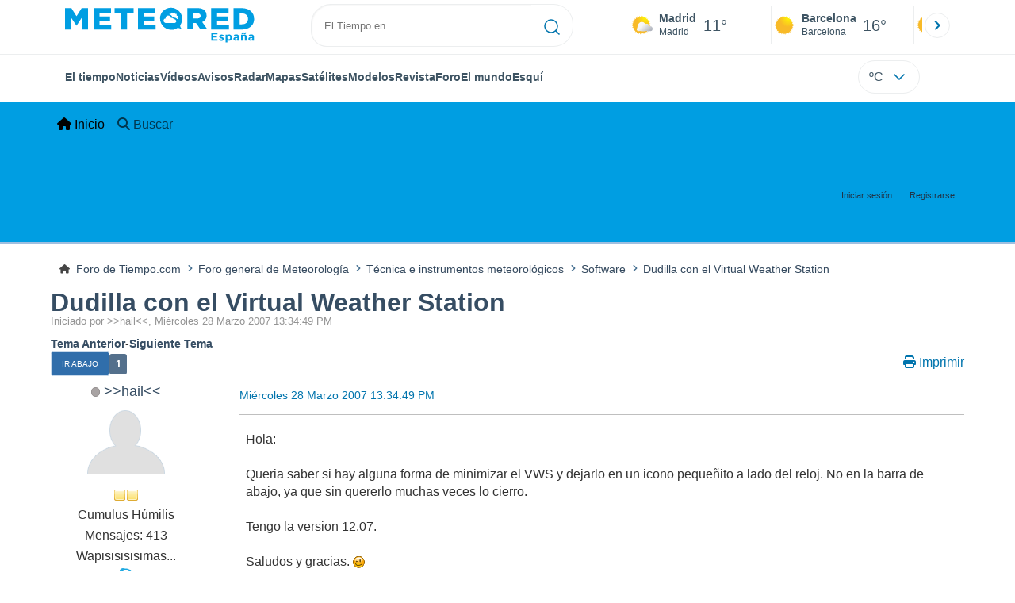

--- FILE ---
content_type: text/html; charset=UTF-8
request_url: https://foro.tiempo.com/dudilla-con-el-virtual-weather-station-t67921.0.html
body_size: 9329
content:
<!DOCTYPE html>
<html lang="es-ES">
<head>
	<meta charset="UTF-8">
	<link rel="stylesheet" href="https://foro.tiempo.com/Themes/Reseller_v2.0.4/css/minified/c768a3fe6564c4c3678697cf0a29da55.css?smf214_1762707675">
	<style>
	.postarea .bbc_img, .list_posts .bbc_img, .post .inner .bbc_img, form#reported_posts .bbc_img, #preview_body .bbc_img { max-width: min(100%,770px); }
	
	.postarea .bbc_img, .list_posts .bbc_img, .post .inner .bbc_img, form#reported_posts .bbc_img, #preview_body .bbc_img { max-height: 1200px; }
	
	</style>
	<script>
		var smf_theme_url = "https://foro.tiempo.com/Themes/Reseller_v2.0.4";
		var smf_default_theme_url = "https://foro.tiempo.com/Themes/default";
		var smf_images_url = "https://foro.tiempo.com/Themes/Reseller_v2.0.4/images";
		var smf_smileys_url = "https://foro.tiempo.com/Smileys";
		var smf_smiley_sets = "default,classic,ACinBlack,Android_smileys_1,bbph,BlueSmileyAnimation_2,fugue,aaron,akyhne";
		var smf_smiley_sets_default = "classic";
		var smf_avatars_url = "https://foro.tiempo.com/avatars";
		var smf_scripturl = "https://foro.tiempo.com/index.php?PHPSESSID=44b9870c367c27367d71ef0706cb4bed&amp;";
		var smf_iso_case_folding = false;
		var smf_charset = "UTF-8";
		var smf_session_id = "a4a6c76c0f58aac0ad4b4af72482db92";
		var smf_session_var = "e85e80a";
		var smf_member_id = 0;
		var ajax_notification_text = 'Cargando...';
		var help_popup_heading_text = '¿Estás algo perdido? Déjame explicarte:';
		var banned_text = 'Lo siento Visitante, tienes el acceso denegado a este foro!';
		var smf_txt_expand = 'Expandir';
		var smf_txt_shrink = 'Encoger';
		var smf_collapseAlt = 'Ocultar';
		var smf_expandAlt = 'Mostrar';
		var smf_quote_expand = false;
		var allow_xhjr_credentials = false;
		var smf_theme_id = 2;
		var smf_newsfader_time = 3000;
	</script>
	<script src="https://ajax.googleapis.com/ajax/libs/jquery/3.6.3/jquery.min.js"></script>
	<script src="https://foro.tiempo.com/Themes/default/scripts/jquery.sceditor.bbcode.min.js?smf214_1762707675"></script>
	<script src="https://foro.tiempo.com/Themes/Reseller_v2.0.4/scripts/minified/c408053a5ed474768c64a34c267d39bd.js?smf214_1762707675"></script>
	<script src="https://foro.tiempo.com/Themes/Reseller_v2.0.4/scripts/minified/835e4d9c5e3f165ef2c8bcbd5c791b63.js?smf214_1762707675" defer></script>
	<script>
		var smf_smileys_url = 'https://foro.tiempo.com/Smileys/classic';
		var bbc_quote_from = 'Cita de';
		var bbc_quote = 'Citar';
		var bbc_search_on = 'en';
	var smf_you_sure ='¿Estás seguro de que quieres hacerlo?';
	</script>
    <link rel="icon" sizes="512x512" href="https://www.tiempo.com/img/icon/icon.png">
    <link rel="stylesheet" type="text/css" href="https://www.tiempo.com/css/v3/pc/sect/pages/foro/estilos.css" media="all" />
    <script type="text/javascript" src="https://www.tiempo.com/js/bundle/foro_v18_pc.js"></script>
	<title>Dudilla con el Virtual Weather Station </title>
	<meta name="viewport" content="width=device-width, initial-scale=1">
	<meta property="og:site_name" content="Foro de Tiempo.com">
	<meta property="og:title" content="Dudilla con el Virtual Weather Station ">
	<meta property="og:url" content="https://foro.tiempo.com/dudilla-con-el-virtual-weather-station-t67921.0.html">
	<meta property="og:description" content="Dudilla con el Virtual Weather Station ">
	<meta name="description" content="Dudilla con el Virtual Weather Station ">
	<meta name="theme-color" content="#000000">
	<link rel="canonical" href="https://foro.tiempo.com/dudilla-con-el-virtual-weather-station-t67921.0.html">
	<link rel="help" href="https://foro.tiempo.com/index.php?PHPSESSID=44b9870c367c27367d71ef0706cb4bed&amp;action=help">
	<link rel="contents" href="https://foro.tiempo.com/index.php?PHPSESSID=44b9870c367c27367d71ef0706cb4bed&amp;">
	<link rel="search" href="https://foro.tiempo.com/index.php?PHPSESSID=44b9870c367c27367d71ef0706cb4bed&amp;action=search">
	<link rel="alternate" type="application/rss+xml" title="Foro de Tiempo.com - RSS" href="https://foro.tiempo.com/index.php?PHPSESSID=44b9870c367c27367d71ef0706cb4bed&amp;action=.xml;type=rss2;board=83">
	<link rel="alternate" type="application/atom+xml" title="Foro de Tiempo.com - Atom" href="https://foro.tiempo.com/index.php?PHPSESSID=44b9870c367c27367d71ef0706cb4bed&amp;action=.xml;type=atom;board=83">
	<link rel="" href="https://foro.tiempo.com/software-b83.0/"><style>.vv_special { display:none; }</style>
</head>
<body id="chrome" class="action_messageindex board_83">
<div id="footerfix"><header class="header" id="cabecera">
    <div class="line">
       <div class="container menu flex-r">
                <a class="header-logo" href="https://www.tiempo.com/" title="tiempo.com"><img class="type es" fetchpriority="high" src="https://www.tiempo.com/css/v3/svgs/logos/es.svg" alt="tiempo.com" width="" height=""></a>
                <div id="capaBuscador">
                    <form id="buscador" class="buscador">
                        <input id="search_pc" type="text" placeholder="El Tiempo en..." value="" autocomplete="off" tabindex="0">
                        <button type="button" aria-label="Searcher">
                            <svg xmlns="http://www.w3.org/2000/svg" width="20" height="20" fill="none"><path stroke="#0074AD" stroke-linecap="round" stroke-linejoin="round" stroke-width="1.5" d="m19 19-4.35-4.35M17 9c0 4.4183-3.5817 8-8 8s-8-3.5817-8-8 3.5817-8 8-8 8 3.5817 8 8Z"/></svg>                    </button>
                    </form>
                </div>

                <div class="ciudades-seleccionadas">
                    <span id="fav-carrusel-izq" class="icon arrow fav-carrusel-izq">
                        <svg xmlns="http://www.w3.org/2000/svg" width="24" height="24" fill="none"><g clip-path="url(#a)"><path fill="#0074AD" d="m13.9999 18 1.41-1.41-4.58-4.59 4.58-4.59-1.41-1.41-6 6 6 6Z"/></g><defs><clipPath id="a"><path fill="#fff" d="M24 24H0V0h24z"/></clipPath></defs></svg>
                    </span>
                    <span id="fav-carrusel-der" class="icon arrow fav-carrusel-der">
                            <svg xmlns="http://www.w3.org/2000/svg" width="24" height="24" fill="none"><g clip-path="url(#a)"><path fill="#0074AD" d="m10.0001 6-1.41 1.41L13.17 12l-4.58 4.59L10 18l6-6-6-6Z"/></g><defs><clipPath id="a"><path fill="#fff" d="M0 0h24v24H0z"/></clipPath></defs></svg>

                    </span>

                    <ul class="favoritos">
                                            </ul>
                </div>
            </div>
    </div>
    <div class="line">
     <div class="container navegacion flex-r">
            <nav class="nav center">
                <ul class="text-princ center blurred">
                    <li>
                        <a href="https://www.tiempo.com/" class="elemento-navegacion activo">El tiempo</a>
                    </li>

                                            <li>
                           <a href="https://www.tiempo.com/noticias/" class="elemento-navegacion ">Noticias</a>
                        </li>
                                                                <li>
                           <a href="https://www.tiempo.com/videos/" class="elemento-navegacion ">Vídeos</a>
                        </li>
                                                                <li>
                            <a href="https://www.tiempo.com/avisos-meteorologicos/" class="elemento-navegacion liA"><span id="alertLink">Avisos</span><span id="al-badge"></span></a>
                        </li>
                    
                                            <li>
                            <a href="https://www.tiempo.com/radar-espana-reflect.html" class="elemento-navegacion ">Radar</a>
                        </li>
                                        <li>
                        <a href="https://www.tiempo.com/mapas-meteorologicos/" class="elemento-navegacion ">Mapas</a>
                    </li>
                    <li>
                        <a href="https://www.tiempo.com/satelites/" class="elemento-navegacion liA"><span id="hurricanLink">Satélites</span><span id="hurr-badge"></span></a>
                    </li>
                    <li>
                        <a href="https://www.tiempo.com/modelos/" class="elemento-navegacion ">Modelos</a>
                    </li>

                                            <li>
                            <a href="https://www.tiempo.com/ram/" class="elemento-navegacion ">Revista</a>
                        </li>
                                                                <li>
                            <a href="https://foro.tiempo.com/" class="elemento-navegacion">Foro</a>
                        </li>
                                        <li>
                        <a href="https://www.tiempo.com/mundo.htm" class="elemento-navegacion ">El mundo</a>
                    </li>
                                        <li>
                        <a href="https://www.tiempo.com/esqui/" class="elemento-navegacion ">Esquí</a>
                    </li>
                                    </ul>

            </nav>
          <input class="unidades" id="unidades" type="checkbox">
          <label id="buttonSetting" for="unidades" class="with-login">
                    <span class="uTemp">ºC</span>
                    <span class="arrow"><svg xmlns="http://www.w3.org/2000/svg" width="24" height="24" fill="none"><path stroke="#0074AD" stroke-linecap="round" stroke-linejoin="round" stroke-width="1.5" d="m6 9 6 6 6-6"/></svg></span>
          </label>

                      <a class="login" id="loginUser"></a>
                 </div>
    </div>
</header>

<style>                     
             .row>*{width: unset;}
             .row {--bs-gutter-x: -0.5rem;}  
        </style>
	<nav id="mainNav" class="navbar navbar-expand-lg" aria-label="Menú Principal">
		<div class="content-wrapper">
			<span class="d-lg-none">
				<a class="navbar-brand" href="https://foro.tiempo.com/index.php?PHPSESSID=44b9870c367c27367d71ef0706cb4bed&amp;">Menú Principal</a>
			</span>
			<button class="navbar-toggler" type="button" data-bs-toggle="collapse" data-bs-target="#mainNavbar" aria-controls="mainNavbar" aria-expanded="false" aria-label="Toggle Menu">
				<i class="fa-solid fa-bars"></i>
			</button>
			<div class="collapse navbar-collapse" id="mainNavbar">
				<ul class="navbar-nav">
					<li class="nav-item button_home">
						<a class="nav-link active" aria-current="page" href="https://foro.tiempo.com/index.php?PHPSESSID=44b9870c367c27367d71ef0706cb4bed&amp;">
							<span class="main_icons home"></span>
							<span class="textmenu">
								Inicio
							</span>
							
						</a>
					</li>
					<li class="nav-item button_search">
						<a class="nav-link" href="https://foro.tiempo.com/index.php?PHPSESSID=44b9870c367c27367d71ef0706cb4bed&amp;action=search">
							<span class="main_icons search"></span>
							<span class="textmenu">
								Buscar
							</span>
							
						</a>
					</li>
				</ul><!-- .navbar-nav -->
			</div>
		</div>
	</nav>
	<header id="header">
		<div class="content-wrapper">
			<h1 class="forumtitle">
				
			</h1>
		<div class="user_panel">
			<ul id="top_info">
				<li class="button_login">
					<a href="https://foro.tiempo.com/index.php?PHPSESSID=44b9870c367c27367d71ef0706cb4bed&amp;action=login" class="" onclick="return reqOverlayDiv(this.href, 'Iniciar sesión', 'login');" title="Iniciar sesión">
						<span class="text-label">Iniciar sesión</span>
					</a>
				</li>
				<li class="button_signup">
					<a href="https://foro.tiempo.com/index.php?PHPSESSID=44b9870c367c27367d71ef0706cb4bed&amp;action=signup" class="open" title="Registrarse">
						<span class="text-label">Registrarse</span>
					</a>
				</li>
			</ul>
			</div>
		</div><!-- .content-wrapper -->
	</header><!-- header -->
		<nav aria-label="Breadcrumb" class="navigate_section">
			<div class="content-wrapper">
				<ul>
					<li>
						<a href="https://foro.tiempo.com/index.php?PHPSESSID=44b9870c367c27367d71ef0706cb4bed&amp;"><span>Foro de Tiempo.com</span></a>
					</li>
					<li>
						<span class="dividers"><i class="fa-solid fa-angle-right"></i></span>
						<a href="https://foro.tiempo.com/index.php?PHPSESSID=44b9870c367c27367d71ef0706cb4bed&amp;#c1"><span>Foro general de Meteorología</span></a>
					</li>
					<li>
						<span class="dividers"><i class="fa-solid fa-angle-right"></i></span>
						<a href="https://foro.tiempo.com/tecnica-e-instrumentos-meteorologicos-b14.0/"><span>Técnica e instrumentos meteorológicos</span></a>
					</li>
					<li>
						<span class="dividers"><i class="fa-solid fa-angle-right"></i></span>
						<a href="https://foro.tiempo.com/software-b83.0/"><span>Software</span></a>
					</li>
					<li class="last">
						<span class="dividers"><i class="fa-solid fa-angle-right"></i></span>
						<a href="https://foro.tiempo.com/dudilla-con-el-virtual-weather-station-t67921.0.html"><span>Dudilla con el Virtual Weather Station </span></a>
					</li>
				</ul>
			</div>
		</nav><!-- .navigate_section -->
	<div class="content-wrapper">
		<div id="content_section">
			<div id="main_content_section">
		<div id="display_head">
			<h2 class="display_title">
		    	<span id="top_subject"><a href="https://foro.tiempo.com/dudilla-con-el-virtual-weather-station-t67921.0.html">Dudilla con el Virtual Weather Station </a></span>
			</h2>
			<p>Iniciado por &gt;&gt;hail&lt;&lt;, Miércoles 28 Marzo 2007 13:34:49 PM</p>
			<span class="nextlinks"><a href="https://foro.tiempo.com/dudilla-con-el-virtual-weather-station-t67921.0.html;prev_next=prev#new">Tema anterior</a> - <a href="https://foro.tiempo.com/dudilla-con-el-virtual-weather-station-t67921.0.html;prev_next=next#new">Siguiente tema</a></span>
		</div><!-- #display_head -->
		
		<div class="pagesection top">
			<div class="pagelinks floatleft">
				<a href="#bot" class="button">Ir Abajo</a>
				<span class="pagination_container"><span class="pages">Páginas</span><span class="current_page">1</span> </span>
			</div>
			
		<ul class="buttonlist floatright">
			
			<li><a class="button_item_print" href="https://foro.tiempo.com/index.php?PHPSESSID=44b9870c367c27367d71ef0706cb4bed&amp;action=printpage;topic=67921.0" rel="nofollow" aria-label="Imprimir" title="Imprimir">
					<span class="main_icons print"></span>
					<span class="text-label">Imprimir</span></a>
			</li>
		</ul>
		<div class="mobile_buttons floatright">
			<a class="button mobile_act">Acciones del Usuario</a>
			
		</div>
		</div>
		<div id="forumposts">
			<form action="https://foro.tiempo.com/index.php?PHPSESSID=44b9870c367c27367d71ef0706cb4bed&amp;action=quickmod2;topic=67921.0" method="post" accept-charset="UTF-8" name="quickModForm" id="quickModForm" onsubmit="return oQuickModify.bInEditMode ? oQuickModify.modifySave('a4a6c76c0f58aac0ad4b4af72482db92', 'e85e80a') : false">
				<div id="msg1362143">
					
					<div class="post_container">
						<div class="poster">
							<h4>
								<span class="off" title="Desconectado"></span>
								<a href="https://foro.tiempo.com/index.php?PHPSESSID=44b9870c367c27367d71ef0706cb4bed&amp;action=profile;u=7618" title="Ver el perfil de &gt;&gt;hail&lt;&lt;">&gt;&gt;hail&lt;&lt;</a>
							</h4>
							<div class="avatar">
									<a href="https://foro.tiempo.com/index.php?PHPSESSID=44b9870c367c27367d71ef0706cb4bed&amp;action=profile;u=7618"><img class="avatar" src="https://foro.tiempo.com/avatars/default.png" alt=""></a>
							</div>
							<div class="icons"><img src="https://foro.tiempo.com/Themes/Reseller_v2.0.4/images/membericons/icon.png" alt="*"><img src="https://foro.tiempo.com/Themes/Reseller_v2.0.4/images/membericons/icon.png" alt="*"></div>
							<div class="postgroup">Cumulus Húmilis</div>
							<div class="postcount">Mensajes: 413</div>
							<div class="blurb">Wapisisisisimas...</div>
							<ol class="im_icons">
								<li class="custom cust_skype"><a href="skype:hail988@hotmail.com?call"><img src="https://foro.tiempo.com/Themes/default/images/skype.png" alt="hail988@hotmail.com" title="hail988@hotmail.com" /></a> </li>
							</ol>
							<div class="custom cust_loca">Ubicación: Santutxu, Bilbao</div>
							<div class="poster_ip">En línea</div>
						</div><!-- .poster -->
						<div class="postarea windowbg">
							<div class="keyinfo">
								<div id="subject_1362143" class="subject_title subject_hidden">
									<a href="https://foro.tiempo.com/index.php?PHPSESSID=44b9870c367c27367d71ef0706cb4bed&amp;msg=1362143" rel="nofollow">Dudilla con el Virtual Weather Station </a>
								</div>
								<div class="postinfo">
									<span class="messageicon"  style="position: absolute; z-index: -1;">
									<span class="date smalltext">
										<a href="https://foro.tiempo.com/index.php?PHPSESSID=44b9870c367c27367d71ef0706cb4bed&amp;msg=1362143" rel="nofollow" title="Dudilla con el Virtual Weather Station ">Miércoles 28 Marzo 2007 13:34:49 PM</a>
									</span>
									<span class="smalltext modified" id="modified_1362143">
									</span>
							</div>
							
							<div id="msg_1362143_quick_mod"></div>
						</div><!-- .keyinfo -->
							<div class="post">
								<div class="inner" data-msgid="1362143" id="msg_1362143">
									Hola:<br /><br />Queria saber si hay alguna forma de minimizar el VWS y dejarlo en un icono pequeñito a lado del reloj. No en la barra de abajo, ya que sin quererlo muchas veces lo cierro.<br /><br />Tengo la version 12.07.<br /><br />Saludos y gracias. <img src="https://foro.tiempo.com/Smileys/classic/wink.gif" alt=";&#41;" title="Guiñar" class="smiley">
								</div>
							</div><!-- .post -->
							<div class="under_message">
							</div><!-- .under_message -->
							<div class="moderatorbar">
								<div class="signature" id="msg_1362143_signature">
									<div class="centertext"><span style="font-size: 17pt;" class="bbc_size">santutxu-bilbao (72msnm)</span><br /><img src="http://meteoclimatic.com/banner.php?ID=ESEUS4800000048004A" alt="" class="bbc_img" loading="lazy"></div>
								</div>
							</div><!-- .moderatorbar -->
						</div><!-- .postarea -->
					</div><!-- .post_container -->
				</div><!-- $message[css_class] -->
				<hr class="post_separator">
				<div id="msg1362379">
					
					
					<div class="post_container">
						<div class="poster">
							<h4>
								<span class="off" title="Desconectado"></span>
								<a href="https://foro.tiempo.com/index.php?PHPSESSID=44b9870c367c27367d71ef0706cb4bed&amp;action=profile;u=10605" title="Ver el perfil de XAN">XAN</a>
							</h4>
							<div class="avatar">
									<a href="https://foro.tiempo.com/index.php?PHPSESSID=44b9870c367c27367d71ef0706cb4bed&amp;action=profile;u=10605"><img class="avatar" src="https://foro.tiempo.com/fotos/avatar_10605.png" alt=""></a>
							</div>
							<div class="icons"><img src="https://foro.tiempo.com/Themes/Reseller_v2.0.4/images/membericons/icon.png" alt="*"><img src="https://foro.tiempo.com/Themes/Reseller_v2.0.4/images/membericons/icon.png" alt="*"><img src="https://foro.tiempo.com/Themes/Reseller_v2.0.4/images/membericons/icon.png" alt="*"><img src="https://foro.tiempo.com/Themes/Reseller_v2.0.4/images/membericons/icon.png" alt="*"></div>
							<div class="postgroup">Cb Calvus</div>
							<div class="postcount">Mensajes: 1,965</div>
							<div class="blurb">16/12/2009</div>
							<ol class="im_icons">
								<li class="custom cust_gender"><span class=" main_icons gender_0" title="Varón"></span></li>
							</ol>
							<ol class="profile_icons">
								<li><a href="http://www.meteoxoan.com/" title="METEOXOAN" target="_blank" rel="noopener"><span class="main_icons www centericon" title="METEOXOAN"></span></a></li>
							</ol>
							<div class="custom cust_loca">Ubicación: O Carballiño</div>
							<div class="poster_ip">En línea</div>
						</div><!-- .poster -->
						<div class="postarea windowbg">
							<div class="keyinfo">
								<div id="subject_1362379" class="subject_title subject_hidden">
									<a href="https://foro.tiempo.com/index.php?PHPSESSID=44b9870c367c27367d71ef0706cb4bed&amp;msg=1362379" rel="nofollow">Re: Dudilla con el Virtual Weather Station </a>
								</div>
								<div class="postinfo">
									<span class="messageicon"  style="position: absolute; z-index: -1;">
									<span class="date smalltext">
										<a href="https://foro.tiempo.com/index.php?PHPSESSID=44b9870c367c27367d71ef0706cb4bed&amp;msg=1362379" rel="nofollow" title="Respuesta nº1 - Re: Dudilla con el Virtual Weather Station ">Miércoles 28 Marzo 2007 16:34:38 PM</a>
									</span>
									<span class="smalltext modified" id="modified_1362379">
									</span>
							</div>
							<span class="page_number">#1</span>
							<div id="msg_1362379_quick_mod"></div>
						</div><!-- .keyinfo -->
							<div class="post">
								<div class="inner" data-msgid="1362379" id="msg_1362379">
									&nbsp; &nbsp;Por defecto, al hacer la intalación y arrancar el programa ya aparece&nbsp; el icono al <i>lado del reloj</i>..... cuando lo quieras minimizar , haz doble clic precisamente sobre ese icono.
								</div>
							</div><!-- .post -->
							<div class="under_message">
							</div><!-- .under_message -->
							<div class="moderatorbar">
								<div class="signature" id="msg_1362379_signature">
									<div class="centertext"><table class="bbc_table"><tr><td><span style="font-size: 7pt;" class="bbc_size"> </span></td><td><span style="font-size: 7pt;" class="bbc_size">O Carballiño</span></td><td><span style="font-size: 7pt;" class="bbc_size"><b>O</b></span></td></tr><tr><td></td><td><a href="http://www.meteoxoan.com/cam_1.jpg" class="bbc_link" target="_blank" rel="noopener"><img src="http://www.meteoxoan.com/cam_1.jpg" alt="" width="139" height="104" class="bbc_img resized" loading="lazy"></a></td></tr></table></div>
								</div>
							</div><!-- .moderatorbar -->
						</div><!-- .postarea -->
					</div><!-- .post_container -->
				</div><!-- $message[css_class] -->
				<hr class="post_separator">
				<div id="msg1395724">
					
					
					<div class="post_container">
						<div class="poster">
							<h4>
								<span class="off" title="Desconectado"></span>
								<a href="https://foro.tiempo.com/index.php?PHPSESSID=44b9870c367c27367d71ef0706cb4bed&amp;action=profile;u=13247" title="Ver el perfil de Talet">Talet</a>
							</h4>
							<div class="avatar">
									<a href="https://foro.tiempo.com/index.php?PHPSESSID=44b9870c367c27367d71ef0706cb4bed&amp;action=profile;u=13247"><img class="avatar" src="https://foro.tiempo.com/avatars/default.png" alt=""></a>
							</div>
							<div class="icons"><img src="https://foro.tiempo.com/Themes/Reseller_v2.0.4/images/membericons/icon.png" alt="*"></div>
							<div class="postgroup">Sol</div>
							<div class="postcount">Mensajes: 26</div>
							<ol class="im_icons">
								<li class="custom cust_gender"><span class=" main_icons gender_0" title="Varón"></span></li>
							</ol>
							<div class="custom cust_loca">Ubicación: Porreres (Mallorca - Illes Balears)</div>
							<div class="poster_ip">En línea</div>
						</div><!-- .poster -->
						<div class="postarea windowbg">
							<div class="keyinfo">
								<div id="subject_1395724" class="subject_title subject_hidden">
									<a href="https://foro.tiempo.com/index.php?PHPSESSID=44b9870c367c27367d71ef0706cb4bed&amp;msg=1395724" rel="nofollow">Re: Dudilla con el Virtual Weather Station </a>
								</div>
								<div class="postinfo">
									<span class="messageicon"  style="position: absolute; z-index: -1;">
									<span class="date smalltext">
										<a href="https://foro.tiempo.com/index.php?PHPSESSID=44b9870c367c27367d71ef0706cb4bed&amp;msg=1395724" rel="nofollow" title="Respuesta nº2 - Re: Dudilla con el Virtual Weather Station ">Jueves 03 Mayo 2007 10:47:07 AM</a>
									</span>
									<span class="smalltext modified" id="modified_1395724">
									</span>
							</div>
							<span class="page_number">#2</span>
							<div id="msg_1395724_quick_mod"></div>
						</div><!-- .keyinfo -->
							<div class="post">
								<div class="inner" data-msgid="1395724" id="msg_1395724">
									Hola, tengo la duda de donde puedo conseguir la versión de evaluación que dura 30 días, ya que en la pagina oficial la que me bajo dice que esta caducada desde el mes de febrero y no la consigo arrancar.<br /><br />Gracias.<br /><br />Talet.
								</div>
							</div><!-- .post -->
							<div class="under_message">
							</div><!-- .under_message -->
							<div class="moderatorbar">
							</div><!-- .moderatorbar -->
						</div><!-- .postarea -->
					</div><!-- .post_container -->
				</div><!-- $message[css_class] -->
				<hr class="post_separator">
				<div id="msg1395784">
					
					
					<div class="post_container">
						<div class="poster">
							<h4>
								<span class="off" title="Desconectado"></span>
								<a href="https://foro.tiempo.com/index.php?PHPSESSID=44b9870c367c27367d71ef0706cb4bed&amp;action=profile;u=10847" title="Ver el perfil de Felix">Felix</a>
							</h4>
							<div class="avatar">
									<a href="https://foro.tiempo.com/index.php?PHPSESSID=44b9870c367c27367d71ef0706cb4bed&amp;action=profile;u=10847"><img class="avatar" src="https://foro.tiempo.com/fotos/avatar_10847.png" alt=""></a>
							</div>
							<div class="icons"><img src="https://foro.tiempo.com/Themes/Reseller_v2.0.4/images/membericons/icon.png" alt="*"><img src="https://foro.tiempo.com/Themes/Reseller_v2.0.4/images/membericons/icon.png" alt="*"></div>
							<div class="postgroup">Cumulus Húmilis</div>
							<div class="postcount">Mensajes: 471</div>
							<ol class="im_icons">
								<li class="custom cust_gender"><span class=" main_icons gender_0" title="Varón"></span></li>
							</ol>
							<div class="custom cust_loca">Ubicación: Sant Boi de Llobregat - 69 m.</div>
							<div class="poster_ip">En línea</div>
						</div><!-- .poster -->
						<div class="postarea windowbg">
							<div class="keyinfo">
								<div id="subject_1395784" class="subject_title subject_hidden">
									<a href="https://foro.tiempo.com/index.php?PHPSESSID=44b9870c367c27367d71ef0706cb4bed&amp;msg=1395784" rel="nofollow">Re: Dudilla con el Virtual Weather Station </a>
								</div>
								<div class="postinfo">
									<span class="messageicon"  style="position: absolute; z-index: -1;">
									<span class="date smalltext">
										<a href="https://foro.tiempo.com/index.php?PHPSESSID=44b9870c367c27367d71ef0706cb4bed&amp;msg=1395784" rel="nofollow" title="Respuesta nº3 - Re: Dudilla con el Virtual Weather Station ">Jueves 03 Mayo 2007 12:00:22 PM</a>
									</span>
									<span class="smalltext modified" id="modified_1395784">
									</span>
							</div>
							<span class="page_number">#3</span>
							<div id="msg_1395784_quick_mod"></div>
						</div><!-- .keyinfo -->
							<div class="post">
								<div class="inner" data-msgid="1395784" id="msg_1395784">
									Pues es raro... yo la tengo funcionando así. Es posible que tuvieses una versión anterior, también de evaluación?
								</div>
							</div><!-- .post -->
							<div class="under_message">
							</div><!-- .under_message -->
							<div class="moderatorbar">
								<div class="signature" id="msg_1395784_signature">
									&quot;...que ahora el buen tiempo me da asco<br />cuando el cielo esta azul no lo puedo ni ver<br />que se nuble ya el sol, que se ponga a llover,<br />que caiga pronto otro chubasco.&quot;<br /><br />La Mandrágora - La tormenta<br /><br />Sant Boi de Llobregat - 69 m.
								</div>
							</div><!-- .moderatorbar -->
						</div><!-- .postarea -->
					</div><!-- .post_container -->
				</div><!-- $message[css_class] -->
				<hr class="post_separator">
				<div id="msg1395796">
					
					
					<div class="post_container">
						<div class="poster">
							<h4>
								<span class="off" title="Desconectado"></span>
								<a href="https://foro.tiempo.com/index.php?PHPSESSID=44b9870c367c27367d71ef0706cb4bed&amp;action=profile;u=13401" title="Ver el perfil de montgomery">montgomery</a>
							</h4>
							<div class="avatar">
									<a href="https://foro.tiempo.com/index.php?PHPSESSID=44b9870c367c27367d71ef0706cb4bed&amp;action=profile;u=13401"><img class="avatar" src="https://foro.tiempo.com/avatars/default.png" alt=""></a>
							</div>
							<div class="icons"><img src="https://foro.tiempo.com/Themes/Reseller_v2.0.4/images/membericons/icon.png" alt="*"><img src="https://foro.tiempo.com/Themes/Reseller_v2.0.4/images/membericons/icon.png" alt="*"></div>
							<div class="postgroup">Cumulus Húmilis</div>
							<div class="postcount">Mensajes: 206</div>
							<div class="blurb">Palencia (740 m.s.n.m)</div>
							<ol class="im_icons">
								<li class="custom cust_gender"><span class=" main_icons gender_0" title="Varón"></span></li>
							</ol>
							<div class="custom cust_loca">Ubicación: Palencia (España)</div>
							<div class="poster_ip">En línea</div>
						</div><!-- .poster -->
						<div class="postarea windowbg">
							<div class="keyinfo">
								<div id="subject_1395796" class="subject_title subject_hidden">
									<a href="https://foro.tiempo.com/index.php?PHPSESSID=44b9870c367c27367d71ef0706cb4bed&amp;msg=1395796" rel="nofollow">Re: Dudilla con el Virtual Weather Station </a>
								</div>
								<div class="postinfo">
									<span class="messageicon"  style="position: absolute; z-index: -1;">
									<span class="date smalltext">
										<a href="https://foro.tiempo.com/index.php?PHPSESSID=44b9870c367c27367d71ef0706cb4bed&amp;msg=1395796" rel="nofollow" title="Respuesta nº4 - Re: Dudilla con el Virtual Weather Station ">Jueves 03 Mayo 2007 12:11:39 PM</a>
									</span>
									<span class="smalltext modified" id="modified_1395796">
									</span>
							</div>
							<span class="page_number">#4</span>
							<div id="msg_1395796_quick_mod"></div>
						</div><!-- .keyinfo -->
							<div class="post">
								<div class="inner" data-msgid="1395796" id="msg_1395796">
									Lo que sucede con las versión de evaluación de la web oficial es que al desinstalar el programa pasados 30 días de licencia aún quedan ficheros por borrar que te impedien reinstalarlo y ejecutarlo otros 30 días. Solución: borra la carpeta donde lo hayas instalado y reinstala.
								</div>
							</div><!-- .post -->
							<div class="under_message">
							</div><!-- .under_message -->
							<div class="moderatorbar">
								<div class="signature" id="msg_1395796_signature">
									Homer viendo un documental en la tele:&quot; Oh, la Luftwaffe, el buque insignia del canal de Historia. &quot;
								</div>
							</div><!-- .moderatorbar -->
						</div><!-- .postarea -->
					</div><!-- .post_container -->
				</div><!-- $message[css_class] -->
				<hr class="post_separator">
				<div id="msg1396199">
					
					
					<div class="post_container">
						<div class="poster">
							<h4>
								<span class="off" title="Desconectado"></span>
								<a href="https://foro.tiempo.com/index.php?PHPSESSID=44b9870c367c27367d71ef0706cb4bed&amp;action=profile;u=13247" title="Ver el perfil de Talet">Talet</a>
							</h4>
							<div class="avatar">
									<a href="https://foro.tiempo.com/index.php?PHPSESSID=44b9870c367c27367d71ef0706cb4bed&amp;action=profile;u=13247"><img class="avatar" src="https://foro.tiempo.com/avatars/default.png" alt=""></a>
							</div>
							<div class="icons"><img src="https://foro.tiempo.com/Themes/Reseller_v2.0.4/images/membericons/icon.png" alt="*"></div>
							<div class="postgroup">Sol</div>
							<div class="postcount">Mensajes: 26</div>
							<ol class="im_icons">
								<li class="custom cust_gender"><span class=" main_icons gender_0" title="Varón"></span></li>
							</ol>
							<div class="custom cust_loca">Ubicación: Porreres (Mallorca - Illes Balears)</div>
							<div class="poster_ip">En línea</div>
						</div><!-- .poster -->
						<div class="postarea windowbg">
							<div class="keyinfo">
								<div id="subject_1396199" class="subject_title subject_hidden">
									<a href="https://foro.tiempo.com/index.php?PHPSESSID=44b9870c367c27367d71ef0706cb4bed&amp;msg=1396199" rel="nofollow">Re: Dudilla con el Virtual Weather Station </a>
								</div>
								<div class="postinfo">
									<span class="messageicon"  style="position: absolute; z-index: -1;">
									<span class="date smalltext">
										<a href="https://foro.tiempo.com/index.php?PHPSESSID=44b9870c367c27367d71ef0706cb4bed&amp;msg=1396199" rel="nofollow" title="Respuesta nº5 - Re: Dudilla con el Virtual Weather Station ">Jueves 03 Mayo 2007 17:44:12 PM</a>
									</span>
									<span class="smalltext modified" id="modified_1396199">
									</span>
							</div>
							<span class="page_number">#5</span>
							<div id="msg_1396199_quick_mod"></div>
						</div><!-- .keyinfo -->
							<div class="post">
								<div class="inner" data-msgid="1396199" id="msg_1396199">
									Gracias por el consejo, problema solucionado, borrando y volviendo a instalar funciona.<br /><br />Talet.
								</div>
							</div><!-- .post -->
							<div class="under_message">
							</div><!-- .under_message -->
							<div class="moderatorbar">
							</div><!-- .moderatorbar -->
						</div><!-- .postarea -->
					</div><!-- .post_container -->
				</div><!-- $message[css_class] -->
				<hr class="post_separator">
			</form>
		</div><!-- #forumposts -->
		<div class="pagesection">
			<div class="pagelinks floatleft">
				<a href="#main_content_section" class="button" id="bot">Ir Arriba</a>
				<span class="pagination_container"><span class="pages">Páginas</span><span class="current_page">1</span> </span>
			</div>
			
		<ul class="buttonlist floatright">
			
			<li><a class="button_item_print" href="https://foro.tiempo.com/index.php?PHPSESSID=44b9870c367c27367d71ef0706cb4bed&amp;action=printpage;topic=67921.0" rel="nofollow" aria-label="Imprimir" title="Imprimir">
					<span class="main_icons print"></span>
					<span class="text-label">Imprimir</span></a>
			</li>
		</ul>
		<div class="mobile_buttons floatright">
			<a class="button mobile_act">Acciones del Usuario</a>
			
		</div>
		</div>
		<nav aria-label="Breadcrumb" class="navigate_section">
			<div class="content-wrapper">
				<ul>
					<li>
						<a href="https://foro.tiempo.com/index.php?PHPSESSID=44b9870c367c27367d71ef0706cb4bed&amp;"><span>Foro de Tiempo.com</span></a>
					</li>
					<li>
						<span class="dividers"><i class="fa-solid fa-angle-right"></i></span>
						<a href="https://foro.tiempo.com/index.php?PHPSESSID=44b9870c367c27367d71ef0706cb4bed&amp;#c1"><span>Foro general de Meteorología</span></a>
					</li>
					<li>
						<span class="dividers"><i class="fa-solid fa-angle-right"></i></span>
						<a href="https://foro.tiempo.com/tecnica-e-instrumentos-meteorologicos-b14.0/"><span>Técnica e instrumentos meteorológicos</span></a>
					</li>
					<li>
						<span class="dividers"><i class="fa-solid fa-angle-right"></i></span>
						<a href="https://foro.tiempo.com/software-b83.0/"><span>Software</span></a>
					</li>
					<li class="last">
						<span class="dividers"><i class="fa-solid fa-angle-right"></i></span>
						<a href="https://foro.tiempo.com/dudilla-con-el-virtual-weather-station-t67921.0.html"><span>Dudilla con el Virtual Weather Station </span></a>
					</li>
				</ul>
			</div>
		</nav><!-- .navigate_section -->
		<div id="moderationbuttons">
			
		</div>
		<div id="display_jump_to"></div>
		<div id="mobile_action" class="popup_container">
			<div class="popup_window description">
				<div class="popup_heading">
					Acciones del Usuario
					<a href="javascript:void(0);" class="main_icons hide_popup"></a>
				</div>
				
		<ul class="buttonlist">
			
			<li><a class="button_item_print" href="https://foro.tiempo.com/index.php?PHPSESSID=44b9870c367c27367d71ef0706cb4bed&amp;action=printpage;topic=67921.0" rel="nofollow" aria-label="Imprimir" title="Imprimir">
					<span class="main_icons print"></span>
					<span class="text-label">Imprimir</span></a>
			</li>
		</ul>
			</div>
		</div>
		<script>
			if ('XMLHttpRequest' in window)
			{
				var oQuickModify = new QuickModify({
					sScriptUrl: smf_scripturl,
					sClassName: 'quick_edit',
					bShowModify: true,
					iTopicId: 67921,
					sTemplateBodyEdit: '\n\t\t\t\t\t\t<div id="quick_edit_body_container">\n\t\t\t\t\t\t\t<div id="error_box" class="error"><' + '/div>\n\t\t\t\t\t\t\t<textarea class="editor" name="message" rows="12" tabindex="1">%body%<' + '/textarea><br>\n\t\t\t\t\t\t\t<input type="hidden" name="e85e80a" value="a4a6c76c0f58aac0ad4b4af72482db92">\n\t\t\t\t\t\t\t<input type="hidden" name="topic" value="67921">\n\t\t\t\t\t\t\t<input type="hidden" name="msg" value="%msg_id%">\n\t\t\t\t\t\t\t<div class="righttext quickModifyMargin">\n\t\t\t\t\t\t\t\t<input type="submit" name="post" value="Guardar" tabindex="2" onclick="return oQuickModify.modifySave(\'a4a6c76c0f58aac0ad4b4af72482db92\', \'e85e80a\');" accesskey="s" class="button"> <input type="submit" name="cancel" value="Cancelar" tabindex="3" onclick="return oQuickModify.modifyCancel();" class="button">\n\t\t\t\t\t\t\t<' + '/div>\n\t\t\t\t\t\t<' + '/div>',
					sTemplateSubjectEdit: '<input type="text" name="subject" value="%subject%" size="80" maxlength="80" tabindex="4">',
					sTemplateBodyNormal: '%body%',
					sTemplateSubjectNormal: '<a hr'+'ef="' + smf_scripturl + '?topic=67921.msg%msg_id%#msg%msg_id%" rel="nofollow">%subject%<' + '/a>',
					sTemplateTopSubject: '%subject%',
					sTemplateReasonEdit: 'Razón de edición: <input type="text" name="modify_reason" value="%modify_reason%" size="80" maxlength="80" tabindex="5" class="quickModifyMargin">',
					sTemplateReasonNormal: '%modify_text',
					sErrorBorderStyle: '1px solid red'
				});

				aJumpTo[aJumpTo.length] = new JumpTo({
					sContainerId: "display_jump_to",
					sJumpToTemplate: "<label class=\"smalltext jump_to\" for=\"%select_id%\">Ir a<" + "/label> %dropdown_list%",
					iCurBoardId: 83,
					iCurBoardChildLevel: 1,
					sCurBoardName: "Software",
					sBoardChildLevelIndicator: "==",
					sBoardPrefix: "=> ",
					sCatSeparator: "-----------------------------",
					sCatPrefix: "",
					sGoButtonLabel: "¡Ir!"
				});

				aIconLists[aIconLists.length] = new IconList({
					sBackReference: "aIconLists[" + aIconLists.length + "]",
					sIconIdPrefix: "msg_icon_",
					sScriptUrl: smf_scripturl,
					bShowModify: true,
					iBoardId: 83,
					iTopicId: 67921,
					sSessionId: smf_session_id,
					sSessionVar: smf_session_var,
					sBoxBackground: "transparent",
					sBoxBackgroundHover: "#ffffff",
					iBoxBorderWidthHover: 1,
					sBoxBorderColorHover: "#adadad" ,
					sContainerBackground: "#ffffff",
					sContainerBorder: "1px solid #adadad",
					sItemBorder: "1px solid #ffffff",
					sItemBorderHover: "1px dotted gray",
					sItemBackground: "transparent",
					sItemBackgroundHover: "#e0e0f0"
				});
			}
		</script>
			<script>
				var verificationpostHandle = new smfCaptcha("https://foro.tiempo.com/index.php?PHPSESSID=44b9870c367c27367d71ef0706cb4bed&amp;action=verificationcode;vid=post;rand=ed3b170cda1a05f0052387f0146fcfc7", "post", 0);
			</script>
			</div><!-- #main_content_section -->
		</div><!-- #content_section -->
	</div><!-- .content-wrapper -->
</div><!-- #footerfix --><style>             
            footer .row>*{width: unset;}
            footer .row {--bs-gutter-x: -0.5rem;}
        </style><footer class="pie-pagina">
    <div class="container">
        <div class="flex-r">
            <a class="logotipo" href="https://www.tiempo.com/" title="tiempo.com | Meteored"><img width="250" height="29" src="https://www.tiempo.com/css/v3/svgs/logos/meteored.svg" alt="tiempo.com | Meteored"></a>


            <div class="row icons_apps">
                <a id="pAndroid" href="https://play.google.com/store/apps/details?id=aplicacion.tiempo&referrer=utm_source%3Dappweb%26utm_campaign%3Des_nofixed" title="Descarga Gratis App Android tiempo.com">
                    <img width="135" height="40" src="https://www.tiempo.com/css/v3/svgs/rrss/playStore.svg" alt="Descarga Gratis App Android tiempo.com">
                </a>
                <a id="pIos" href="https://itunes.apple.com/es/app/tiempo.com/id543364901?mt=8&pt=1244240&ct=web-es" title="Descarga Gratis App iOS tiempo.com">
                    <img width="135" height="40" src="https://www.tiempo.com/css/v3/svgs/rrss/appStore.svg" alt="Descarga Gratis App iOS tiempo.com">
                </a>
                <a id="pHuawei" href="https://appgallery7.huawei.com/#/app/C101411075" title="Descarga Gratis App Huawei tiempo.com">
                    <img width="138" height="40" src="https://www.tiempo.com/css/v3/svgs/rrss/huawei.svg" alt="Descarga Gratis App Huawei tiempo.com">
                </a>
                <a id="pWindows" href="https://www.microsoft.com/es-es/store/apps/el-tiempo-14-d%C3%ADas/9wzdncrdk0j6" title="Descarga Gratis App Windows 10 tiempo.com">
                    <img width="135" height="40" src="https://www.tiempo.com/css/v3/svgs/rrss/windows.svg" alt="Descarga Gratis App Windows 10 tiempo.com" >
                </a>
            </div>

        </div>

        <div class="flex-top">
            
            <ul class="links_footer ">
                <li><a href="https://play.google.com/store/apps/details?id=aplicacion.tiempo&referrer=utm_source%3Dappweb%26utm_campaign%3Des_nofixed" title="Descarga Gratis App Android tiempo.com">Descarga Gratis App Android tiempo.com</a></li>
                <li><a href="https://itunes.apple.com/es/app/tiempo.com/id543364901?mt=8&pt=1244240&ct=web-es" title="Descarga Gratis App iOS tiempo.com">Descarga Gratis App iOS tiempo.com</a></li>
                <li><a href="https://appgallery7.huawei.com/#/app/C101411075" title="Descarga Gratis App Huawei tiempo.com">Descarga Gratis App Huawei tiempo.com</a></li>
                <li><a href="https://www.microsoft.com/es-es/store/apps/el-tiempo-14-d%C3%ADas/9wzdncrdk0j6" title="Descarga Gratis App Windows 10 tiempo.com">Descarga Gratis App Windows 10 tiempo.com</a></li>
            </ul>

            <div class="col">
                <ul class="sociales flex-end">
                    <li><a href="https://twitter.com/MeteoredES" title="Twitter" target="_blank" rel="me noopener"><img width="15" height="14" src="https://www.tiempo.com/css/v3/svgs/rrss/twitter.svg" alt="" ></a></li>                    <li><a href="https://www.facebook.com/meteoredofficial" title="Facebook" target="_blank" rel="me noopener"><img width="9" height="18" src="https://www.tiempo.com/css/v3/svgs/rrss/facebook.svg" alt=""></span></a></li>
                    <li><a href="https://www.instagram.com/meteoredofficial/" title="Instagram" target="_blank" rel="me noopener"><img width="19" height="19" src="https://www.tiempo.com/css/v3/svgs/rrss/instagram.svg" alt=""></a></li>                    <li><a href="https://www.tiktok.com/@meteoredes" title="Tiktok" target="_blank" rel="me noopener"><img width="15" height="18" src="https://www.tiempo.com/css/v3/svgs/rrss/tiktok.svg" alt=""></a></li>                    <li><a href="https://whatsapp.com/channel/0029Va9c6InCBtxDfkX5hH1F" title="Whatsapp" target="_blank" rel="me noopener"><img width="20" height="20" src="https://www.tiempo.com/css/v3/svgs/rrss/whatsapp.svg" alt=""></a></li>                    <li><a href="https://www.linkedin.com/company/meteored/" title="Linkedin" target="_blank" rel="me noopener"><img width="15.8" height="15.8" src="https://www.tiempo.com/css/v3/svgs/rrss/linkedin.svg" alt=""></a></li>                    <li><a href="https://t.me/meteored_espana" title="Telegram" target="_blank" rel="me noopener"><img width="17.4" height="16" src="https://www.tiempo.com/css/v3/svgs/rrss/telegram.svg" alt=""></a></li>                    <li><a href="https://flipboard.com/@meteoredes/el-tiempo-hkubk0l8z" title="Flipboard" target="_blank" rel="me noopener"><img width="14" height="14" src="https://www.tiempo.com/css/v3/svgs/rrss/flipboard.svg" alt=""></a></li>                </ul>

                <ul class="enlaces flex-end text-sec">
                    <li><a href="https://www.tiempo.com/contacto">Contacto</a> </li>
                    <li><a href="https://www.tiempo.com/sobre-nosotros">Sobre Nosotros</a></li>
                    <li><a href="https://www.tiempo.com/faq.html" title="FAQ">FAQ</a></li>
                    <li><a href="https://www.tiempo.com/nota_legal.html" title="Nota Legal">Nota Legal</a></li>
                    <li><a href="https://www.tiempo.com/politica_cookies.html" title="Cookies">Cookies</a></li>
                    <li><a href="https://www.tiempo.com/privacy.html" title="">Política de Privacidad</a></li>
                </ul>

                <p class="text-sec copyright">2024 Meteored. Todos los derechos reservados</p>
            </div>

        </div>
    </div>
</footer>


	<footer id="footer">
		<div class="content-wrapper">
	<div class="social_icons">
	</div>
			<ul class="copyright">
				<li class="smf_copyright"><a href="https://foro.tiempo.com/index.php?PHPSESSID=44b9870c367c27367d71ef0706cb4bed&amp;action=credits" title="License" target="_blank" rel="noopener">SMF 2.1.4 &copy; 2023</a>, <a href="https://www.simplemachines.org" title="Simple Machines" target="_blank" rel="noopener">Simple Machines</a></li>
			</ul>
			<ul>
				<li class="helplinks">
					<a href="https://foro.tiempo.com/index.php?PHPSESSID=44b9870c367c27367d71ef0706cb4bed&amp;action=help">
					<a href="https://foro.tiempo.com/index.php?PHPSESSID=44b9870c367c27367d71ef0706cb4bed&amp;action=agreement">Reglas y Términos <i class="fa-solid fa-list-ul"></i></a>
					<a href="#header">Ir Arriba &#9650;</a>
				</li>
			</ul>
		</div>
	</footer><!-- #footer -->
<script>
window.addEventListener("DOMContentLoaded", function() {
	function triggerCron()
	{
		$.get('https://foro.tiempo.com' + "/cron.php?ts=1762708695");
	}
	window.setTimeout(triggerCron, 1);
		$.sceditor.locale["es"] = {
			"Width (optional):": "Ancho (opcional):",
			"Height (optional):": "Alto (opcional):",
			"Insert": "Insertar",
			"Description (optional):": "Descripción (opcional)",
			"Rows:": "Filas:",
			"Cols:": "Columnas:",
			"URL:": "URL:",
			"E-mail:": "Correo Electrónico:",
			"Video URL:": "URL del Vídeo:",
			"More": "Más",
			"Close": "Cerrar",
			dateFormat: "mes / día / año"
		};
});
</script>
<script defer src="https://static.cloudflareinsights.com/beacon.min.js/vcd15cbe7772f49c399c6a5babf22c1241717689176015" integrity="sha512-ZpsOmlRQV6y907TI0dKBHq9Md29nnaEIPlkf84rnaERnq6zvWvPUqr2ft8M1aS28oN72PdrCzSjY4U6VaAw1EQ==" data-cf-beacon='{"rayId":"99bef8088976cf46","version":"2025.9.1","serverTiming":{"name":{"cfExtPri":true,"cfEdge":true,"cfOrigin":true,"cfL4":true,"cfSpeedBrain":true,"cfCacheStatus":true}},"token":"29a5172e4e734545a56ef1aea874b19c","b":1}' crossorigin="anonymous"></script>
